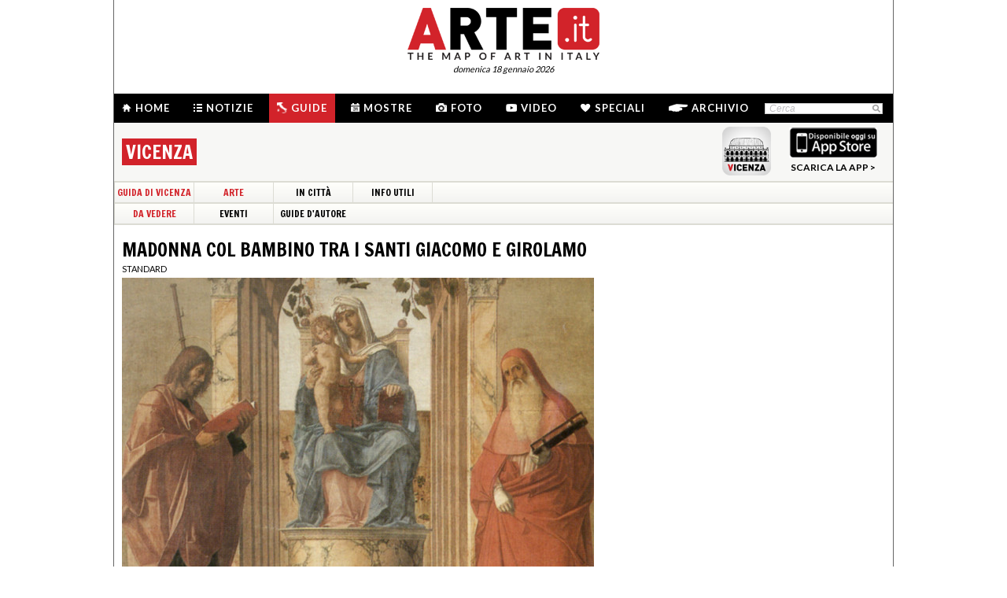

--- FILE ---
content_type: text/html; charset=utf-8
request_url: https://www.arte.it/guida-arte/vicenza/da-vedere/opera/madonna-col-bambino-tra-i-santi-giacomo-e-girolamo-5850
body_size: 8821
content:
<!DOCTYPE html>
<html>

<head>

	<title>Madonna col Bambino tra i santi Giacomo e Girolamo - Cima da Conegliano, Giovanni Battista Cima - Scheda Opera Vicenza - Arte.it</title>
	<!-- -->
	<meta property="fb:page_id" content="140531585995813" />
	<meta http-equiv="content-type" content="text/html; charset=utf-8" />
	<meta name="dc.language" scheme="rfc1766" content="it" />
	<!-- -->
	<meta name="robots" content="index,follow" />
	<meta name="revisit-after" content="1 days" />
	<meta name="title" content="Madonna col Bambino tra i santi Giacomo e Girolamo - Cima da Conegliano, Giovanni Battista Cima - Scheda Opera Vicenza - Arte.it" />
	<meta name="description" content="Madonna col Bambino tra i santi Giacomo e Girolamo, opera presente a Vicenza nel museo Madonna col Bambino tra i santi Giacomo e Girolamo. La scheda dell&#039;opera, gli orari per visitarla, l&#039;indirizzo, tutte le informazioni sull&#039;opera Madonna col Bambino tra i santi Giacomo e Girolamo." />
	<meta name="keywords" content="arte,artisti,pittura,fotografia,incisione,computer grafica,architettura,land art,scultura,letteratura,design,arte tessile,videoarte,motore di ricerca" />
	<meta name="google-site-verification" content="loCAtTwMqa3XyIjGwLERmHxo-fXQTiA5EU3xZWlIe5M" />
			<meta name="twitter:card" content="summary_large_image" />
	<meta name="twitter:site" content="@ARTEit" />
	<meta name="twitter:title" content="Madonna col Bambino tra i santi Giacomo e Girolamo - Cima da Conegliano, Giovanni Battista Cima - Scheda Opera Vicenza - Arte.it" />
	<meta name="twitter:description" content='&lt;h1 class=&quot;page_title&quot;&gt;Madonna col Bambino tra i santi Giacomo e Girolamo, opera presente a Vicenza nel museo Madonna col Bambino tra i santi Giacomo e Girolamo. La scheda dell&#039;opera, gli orari per visitarla, l&#039;indirizzo, tutte le informazioni sull&#039;opera Madonna col Bambino tra i santi Giacomo e Girolamo.&lt;/h1&gt;' />
	<meta name="twitter:image" content="https://www.arte.it/foto/600x450/57/26593-Cima_da_Conegliano_-_Madonna_con_SS_Giacomo_e_Girolamo.jpg" />
	<meta property="og:url" content="https://www.arte.it/guida-arte/vicenza/da-vedere/opera/madonna-col-bambino-tra-i-santi-giacomo-e-girolamo-5850" />
	<meta property="og:site_name" content="www.arte.it" />
	<meta property="og:title" content="Madonna col Bambino tra i santi Giacomo e Girolamo - Cima da Conegliano, Giovanni Battista Cima - Scheda Opera Vicenza - Arte.it" />
	<meta property="og:image" content="https://www.arte.it/foto/600x450/57/26593-Cima_da_Conegliano_-_Madonna_con_SS_Giacomo_e_Girolamo.jpg" />
	<meta property="og:image:type" content="image/jpeg" />
	<meta property="og:image:width" content="600" />
	<meta property="og:image:height" content="450" />
	<!-- -->
	<meta name="creation_date" content="18-01-2026" />
	<meta name="generator" content="ARTE.it Srl" />
	<meta name="author" content="ARTE.it Srl - info@arte.it" />
	<meta name="copyright" content="Copyright © 2010/2026 - ARTE.it Srl" />
	<meta http-equiv="reply-to" content="info [_@_] arte.it" />
	<meta name="language" content="it">
	
	<!-- legalblink -->
	<!-- <script type="text/javascript" src="https://app.legalblink.it/api/scripts/lb-tcf.min.js"></script> -->
	<script type="text/javascript" src="https://app.legalblink.it/api/scripts/lb_cs.js"></script>
	<script id="lb_cs" type="text/javascript">lb_cs("6891e6e87d351c00297a8c62");</script>

	<!-- RSS -->
	<link rel="alternate" type="application/rss+xml" title="News | Arte.it" href="//www.arte.it/rss/feed_notizie.php?lang=it" />
	<link rel="alternate" type="application/rss+xml" title="Mostre ed Eventi | Arte.it" href="//www.arte.it/rss/feed_eventi.php?lang=it" />

	<!-- -->
	<link rel="icon" type="image/gif" href="/favicon.gif">
	<link rel="shortcut icon" href="/favicon.ico" />
	<link rel="image_src" href="https://www.arte.it/foto/600x450/57/26593-Cima_da_Conegliano_-_Madonna_con_SS_Giacomo_e_Girolamo.jpg" />
	<link rel="thumbnail" href="https://www.arte.it/foto/600x450/57/26593-Cima_da_Conegliano_-_Madonna_con_SS_Giacomo_e_Girolamo.jpg" />
	<!-- TradeDoubler site verification 2344010 -->
	<!-- recaptcha -->
	<script type="text/javascript">
		var RecaptchaOptions = {
			lang: 'it',
			theme: 'white'
		};
	</script>

	<!-- nuovi elementi -->
	<link rel="stylesheet" href="/public/css/reset.css" type="text/css" media="all" />
	<link rel="stylesheet" href="/public/css/global.css" type="text/css" media="all" />
	<link rel="stylesheet" href="https://cdn.jsdelivr.net/npm/bootstrap-icons@1.11.3/font/bootstrap-icons.min.css">

						<link rel="stylesheet" href="/public/css/opera.css" type="text/css" media="all" />
			
	<!--[if lte IE 9]>
		<link rel="stylesheet" href="/public/css/global.ie.css" type="text/css" media="all" />
		<![endif]-->
	<!--[if lte IE 9]>
		<link rel="stylesheet" href="/public/css/index.ie.css" type="text/css" media="all" />
		<![endif]-->
	
	<link href='https://fonts.googleapis.com/css?family=Lato:300,400,700' rel='stylesheet' type='text/css' />
	<link href='https://fonts.googleapis.com/css?family=Francois+One' rel='stylesheet' type='text/css' />

		<script type="text/javascript" src="/public/js/jquery.js"></script>

	<!--  -->
	
			<script type="text/javascript" src="/public/scripts/guide.js"></script>
			<script type="text/javascript" src="/public/js/jcarousellite.js"></script>
		<script type="text/javascript" src="/public/js/arte.js"></script>
				<script type="text/javascript" src="/public/js/jcarousellite.js"></script>
		<script type="text/javascript" src="/public/js/arte.js"></script>
		<!-- jscrollpane -->
		<!-- gmap -->
			<script type="text/javascript" src="/public/js/jquery-scroller-v1.min.js"></script>
			<script type="text/javascript" src="/public/js/jcarousellite.js"></script>
	
		
	<script type="text/javascript">
		skinPosition = {
			left: 100,
			skin_dim: 1600,

			_init: function() {
				bwidth = $(".content-body").width();
				this.left = -Math.floor((this.skin_dim - bwidth) / 2);
				this._set_pos();
			},
			_dump: function() {
				console.log(this.left);
			},
			_set_pos: function() {
				$('#content-adv-skin_a').css('left', this.left + 'px');
			}

		}

		$(document).ready(function() {
			skinPosition._init();
		})
		$(window).resize(function() {
			skinPosition._init();
		});
	</script>

		<!-- Global site tag (gtag.js) - Google Analytics -->
	<script async src="https://www.googletagmanager.com/gtag/js?id=G-WH3X8P567X"></script>
	<script>
		window.dataLayer = window.dataLayer || [];

		function gtag() {
			dataLayer.push(arguments);
		}
		gtag('js', new Date());

		gtag('config', 'G-WH3X8P567X');
	</script>

	
	<script type="text/javascript">
		/*
		var checkAdv = {

			countCheck: 0,

			reviveIns5: null,
			bannerCont5: null,
			check5: null,

			reviveIns6: null,
			reviveIns7: null,
			bannerCont67: null,
			check67: null,

			checkImagesComputedHeight: function(images) {
				// Usa `every()` per verificare se tutte le immagini hanno un'altezza di 0
				return Array.from(images).every((img) => {
					var computedHeight = window.getComputedStyle(img).height;
					if (parseInt(computedHeight) === 0) {
						//console.log("L'immagine " + img.src + " ha un'altezza 0.");
						return true; // Se l'immagine ha altezza 0, restituisci true
					} else {
						//console.log("L'immagine " + img.src + " ha un'altezza diversa da 0.");
						return false;
					}
				});
			},

			checkInsElements: function() {
				this.countCheck++;
				if (this.countCheck > 40) clearInterval(checkInterval);

				this.reviveIns5 = (this.reviveIns5) ? this.reviveIns5 : document.querySelector('ins[data-revive-zoneid="5"]');
				this.reviveIns6 = (this.reviveIns6) ? this.reviveIns6 : document.querySelector('ins[data-revive-zoneid="6"]');
				this.reviveIns7 = (this.reviveIns7) ? this.reviveIns7 : document.querySelector('ins[data-revive-zoneid="7"]');

				if (this.reviveIns5 && !this.check5) {
					//console.log("ins 5 instanziato.");
					var imgrev5 = this.reviveIns5.querySelectorAll('img');
					if (imgrev5.length > 0) {
						//console.log("Immagine ins 5 - instanziata");
						if (this.checkImagesComputedHeight(imgrev5)) {
							this.bannerCont5 = (this.bannerCont5) ? this.bannerCont5 : this.reviveIns5.closest('.banner_cont');
							//console.log(this.bannerCont5);
							if (this.bannerCont5) {
								this.bannerCont5.classList.add('banner_cont_hidden');
							}
						} else {
							this.bannerCont5 = (this.bannerCont5) ? this.bannerCont5 : this.reviveIns5.closest('.banner_cont');
							//console.log(this.bannerCont5);
							if (this.bannerCont5) {
								this.bannerCont5.classList.add('banner_cont_show');
							}
						}
						this.check5 = true;
					}
				}

				if (this.reviveIns6 && this.reviveIns7 && !this.check67) {
					//console.log("ins 6 e 7 instanziato.");
					var imgrev6 = this.reviveIns6.querySelectorAll('img');
					var imgrev7 = this.reviveIns7.querySelectorAll('img');
					if (imgrev6.length > 0 && imgrev7.length > 0) {
						//console.log("Immagine ins 6 e 7 - instanziata");
						if (this.checkImagesComputedHeight(imgrev6) && this.checkImagesComputedHeight(imgrev7)) {
							this.bannerCont67 = (this.bannerCont67) ? this.bannerCont67 : this.reviveIns6.closest('.banner_cont');
							//console.log(this.bannerCont67);
							if (this.bannerCont67) {
								this.bannerCont67.classList.add('banner_cont_hidden');
							}
						} else {
							this.bannerCont67 = (this.bannerCont67) ? this.bannerCont67 : this.reviveIns6.closest('.banner_cont');
							//console.log(this.bannerCont67);
							if (this.bannerCont67) {
								this.bannerCont67.classList.add('banner_cont_show');
							}
						}
						this.check67 = true;
					}
				}
			}
		};

		// Verifica ogni 500ms fino a quando entrambi gli ins e le immagini sono trovati
		var checkInterval = setInterval(() => checkAdv.checkInsElements(), 500);
		*/
	</script>

	<!-- Matomo -->
	<script type="text/javascript">
		var _paq = window._paq = window._paq || [];
		/* tracker methods like "setCustomDimension" should be called before "trackPageView" */
		_paq.push(['trackPageView']);
		_paq.push(['enableLinkTracking']);
		(function() {
			var u = "//matomo.alkemyplay.it/";
			_paq.push(['setTrackerUrl', u + 'matomo.php']);
			_paq.push(['setSiteId', '2']);
			var d = document,
				g = d.createElement('script'),
				s = d.getElementsByTagName('script')[0];
			g.async = true;
			g.src = u + 'matomo.js';
			s.parentNode.insertBefore(g, s);
		})();
	</script>
	<!-- End Matomo Code -->

	
	

</head>
<body class="interna guide categoria">
	<div class="content-body">

		<div class="content-adv-skin" style="position:absolute; width:100%; height:auto; min-height:1200px; top:0px; left:0px; overflow:hidden;">
    <ins data-revive-zoneid="9" data-revive-id="267f033eb10d5a8bb05ac3b2dd94ddef"></ins>
</div>

		<div id="body">
			

<div class="header clearfix">

	<div class="header-top clearfix">
		<!-- M1 -->
		<div class="top-banner-160x90 left">
			<ins data-revive-zoneid="3" data-revive-id="267f033eb10d5a8bb05ac3b2dd94ddef"></ins>
		</div>

		<!-- M3 -->
		<div class="top-banner-160x90 left">
			<ins data-revive-zoneid="5" data-revive-id="267f033eb10d5a8bb05ac3b2dd94ddef"></ins>
		</div>

		<!-- M2 -->
		<div class="top-banner-160x90 right">
			<ins data-revive-zoneid="4" data-revive-id="267f033eb10d5a8bb05ac3b2dd94ddef"></ins>
		</div>

		<!-- M4 -->
		<div class="top-banner-160x90 right">
			<ins data-revive-zoneid="6" data-revive-id="267f033eb10d5a8bb05ac3b2dd94ddef"></ins>
		</div>

		<div class="logo">
			<a href="/" title="Arte.it" class="logo_arte"></a>
			<span class="date-box lato">domenica 18 gennaio 2026</span>

		</div>
	</div>
	<div class="menu-wrapper clearfix">
		<div class="menu-inner-wrapper">
			<ul class="main-menu">
				<li class="">
					<a class="lato-bold" href="/?force_home"><span class="menu-icon-home">&nbsp;</span>Home</a>
				</li>
				<li class="">
					<a class="lato-bold" href="/notizie/" id="link-menu-notizie"><span class="menu-icon-notizie"></span>Notizie</a>
				</li>
				<li class="guide-bg">
					<a class="lato-bold" href="/guida-arte/" id="link-menu-guide"><span class="menu-icon-guide"></span>Guide</a>
				</li>
				<li class="">
					<a class="lato-bold" href="/calendario-arte/" id="link-menu-mostre"><span class="menu-icon-mostre"></span>Mostre</a>
				</li>
				<li class="">
					<a class="lato-bold" href="/multimedia/"><span class="menu-icon-foto"></span>Foto</a>
				</li>
				<li class="">
					<a class="lato-bold" href="/video/"><span class="menu-icon-video"></span>Video</a>
				</li>
				<li class="">
					<a class="lato-bold" href="/raffaello/"><span class="menu-icon-speciali"></span>Speciali</a>
				</li>
				<li class=" no_margin_right">
					<a class="lato-bold" href="/cerca/"><span class="menu-icon-archivio"></span>Archivio</a>
				</li>
			</ul>
			<div class="right-menu">
								<div class="cont_src_header">
					<form name="search_engine" action="/ricerca.php" method="get" id="headsrcform">
						<input type="hidden" id="current_lang" value="it" />
						<input type="text" class="cerca-sito" autocomplete="off" value="Cerca" name="q" style="" class="cerca-sito" onfocus="if(this.value=='Cerca')this.value='';" onblur="if(this.value == '') this.value='Cerca';" />
						<input type="image" src="/public/img/search_btn.png" alt="search btn" value="cerca" title="Cerca" class="serach_btn" />
					</form>
				</div>

				
			</div>
		</div>
	</div>
	
<div class="second_menu_wrapper clearfix">
	<div class="second_menu_title clearfix">
		<h1 class="francois-one portal-title left sm_title">
			<!-- Le <span class="guide-portal">guide</span> delle Citt&agrave; D'arte italiane - --><span class="nome-guida nome-guida-new">Vicenza</span>
		</h1>
				<div class="store-app right">
			<!-- <p class="francois-one app-title left">Scarica la app di Vicenza</p> -->
			<img class="left" src="/public/img/guide_vicenza.png" width="62px" height="62px" alt="la guida di Vicenza" title="la guida di Vicenza" />
			<a class="app_store_link left" href="https://itunes.apple.com/it/app/guida-vicenza-arte.it/id950815885?mt=8" target="_new" title="Scarica la app di Vicenza">
				<img src="/public/img/guide_app_store.png"  alt="Scarica la app di Vicenza" title="Scarica la app di Vicenza" />
				<span class="txt">SCARICA LA APP &gt;</span>
			</a>
		</div>
			</div>
	<div class="smenu-wrapper clearfix">
		<ul class="smenu_first clearfix">
			<li><a href="/guida-arte/vicenza" class="francois-one guide-portal">Guida di Vicenza</a></li>
			<li class=""><a href="/guida-arte/vicenza/da-vedere" class="francois-one guide-portal">Arte</a></li><li class=""><a href="/guida-arte/vicenza/in-citta" class="francois-one">In Città</a></li><li class="last-menu-item"><a href="/guida-arte/vicenza/info-utili" class="francois-one">Info Utili</a></li>		</ul>
	</div>
	
	<div class="smenu-second-wrapper clearfix">
		<ul class="smenu_first clearfix">
			<li class=""><a href="/guida-arte/vicenza/da-vedere" class="francois-one guide-portal">Da Vedere</a></li><li class=""><a href="/calendario-arte/vicenza/2026/01/" class="francois-one">Eventi</a></li><li class=""><a href="/guida-arte/vicenza/guida-autore" class="francois-one">Guide d'Autore</a></li>		</ul>
	</div>
	
	</div>

</div>
			<div class="main-content clearfix">

				<div class="primary-column-600 primary_column_600_space_top">

					
					<h1 class="francois-one editor-title">Madonna col Bambino tra i santi Giacomo e Girolamo</h1>
					<p class="seo-title-font lato">Standard</p> <!-- guide-portal guide-portal_guide -->

					<div class="mostra-cnt">
													<img src="https://www.arte.it/foto/600x450/57/26593-Cima_da_Conegliano_-_Madonna_con_SS_Giacomo_e_Girolamo.jpg" alt="Madonna col Bambino tra i santi Giacomo e Girolamo" />
						

						



						<div class="mostra-cnt-par">
							<ul class="ele-scheda">
<li><strong class="lato_upper">Artista</strong>: <span><a href="/guida-arte/vicenza/artista/giovanni-battista-cima-detto-cima-da-conegliano-20">Cima da Conegliano</a></span></li>
<li><strong class="lato_upper">Dove</strong>: <span><a href="/guida-arte/vicenza/da-vedere/opera/madonna-col-bambino-tra-i-santi-giacomo-e-girolamo-5850">Madonna col Bambino tra i santi Giacomo e Girolamo</a></span></li>
</ul>
<div class="txt_scheda">Il dipinto, firmato e datato 1489 sul cartiglio alla base del trono, venne commissionato a Cima da Conegliano da Jacopo e Girolamo Sangiovanni per la loro cappella nella chiesa di San Bartolomeo, oggi non più esistente.<br />L’artista veneziano, che la realizzò a Venezia e poi la spedì a Vicenza, dipinse una composizione tradizionale, con la Vergine col Bambino seduti su un alto trono incorniciato da un’arcata a pergolato aperto sul cielo retrostante, mentre ai lati, davanti ad una recinzione in muratura, oltre la quale si stagliano grandi alberi, compaiono i santi Giacomo e Girolamo.</div>						</div>
						<div class="mostra-footer">
							
							
						</div>
					</div>

					<div class="share-box clearfix">
	<button class="button button-x" data-sharer="x" data-title="Madonna col Bambino tra i santi Giacomo e Girolamo - Cima da Conegliano, Giovanni Battista Cima - Scheda Opera Vicenza - Arte.it" data-hashtags="" data-via="ARTEit" data-url="https://www.arte.it/guida-arte/vicenza/da-vedere/opera/madonna-col-bambino-tra-i-santi-giacomo-e-girolamo-5850"><i class="bi bi-twitter-x"></i> Share</button>
	<button class="button button-fb" data-sharer="facebook" data-hashtag="Arte.it" data-url="https://www.arte.it/guida-arte/vicenza/da-vedere/opera/madonna-col-bambino-tra-i-santi-giacomo-e-girolamo-5850"><i class="bi bi-facebook"></i> Share</button>
	<button class="button button-pt" data-sharer="pinterest" data-url="https://www.arte.it/guida-arte/vicenza/da-vedere/opera/madonna-col-bambino-tra-i-santi-giacomo-e-girolamo-5850" data-image="https://www.arte.it/foto/600x450/57/26593-Cima_da_Conegliano_-_Madonna_con_SS_Giacomo_e_Girolamo.jpg" data-description="&lt;h1 class=&quot;page_title&quot;&gt;Madonna col Bambino tra i santi Giacomo e Girolamo, opera presente a Vicenza nel museo Madonna col Bambino tra i santi Giacomo e Girolamo. La scheda dell&#039;opera, gli orari per visitarla, l&#039;indirizzo, tutte le informazioni sull&#039;opera Madonna col Bambino tra i santi Giacomo e Girolamo.&lt;/h1&gt;"><i class="bi bi-pinterest"></i> Share</button>
		<ul class="share-options right">
		<li><a href="#" title="Condividi" class="share-options-icon more a2a_dd">Condividi questa pagina</a></li>
		<li><a href="#" title="Aumenta la dimensione del testo" class="share-options-icon font">Aumenta la dimensione del testo</a></li>
		<li><a href="#" title="Diminuisci la dimensione del testo" class="share-options-icon font-minus">Diminuisci la dimensione del testo</a></li>
		<li><a href="#" title="Invia per email" class="share-options-icon invia">Invia per email</a></li>
		<li><a href="javascript:window.print();" title="Stampa" class="share-options-icon print">Stampa</a></li>
		<li><a href="/rss/feed_notizie.php?lang=it" rel="nofollow" target="_blank" title="Rss" class="share-options-icon rss">Rss</a></li>
	</ul>
    	<script type="text/javascript">
		var a2a_config = a2a_config || {};
		a2a_config.locale = "it";
		a2a_config.onclick=1;
		a2a_config.prioritize = ["facebook", "twitter", "tumblr", "google_plus", "friendfeed", "email"];
	</script>
</div>

					
					
					
					
				</div>
				<div class="secondary-column-350 secondary-column-350-no-mr">
					<br />
					<div class="gmappa">
						<div id="guide_gmap" style="width: 350px; height: 417px;"></div>
												<span class="guida_map_bottom" href="#" title="guida vicenza" style="background:url(/public/media/guide/mapimage/navigatore_mappa_vicenza.png) top right no-repeat;"></span>
						<span class="arte_it"></span>
					</div>

					<div class="clear">&nbsp;</div>

					<div class="banner_cont">
						<div class="banner_box_300" style="margin-top:5px;">
							<ins data-revive-zoneid="1" data-revive-id="267f033eb10d5a8bb05ac3b2dd94ddef"></ins>

						</div>
					</div>
					<!-- include social 350 -->
					<!-- facebook -->



				</div>
				<div class="clear">&nbsp;</div>
				<div class="list_prom list_prom_970">
	<ul>
		<li class="list_prom_li_app">
            <p class="footer-folow-title lato">LE NOSTRE APP</p>
						<div class="footer-folow-body">
                                <a href="http://ladante.arte.it/" title="LA APP DI FIRENZE">
                <img src="/public/img/static/firenze_app.jpg" alt="La guida d'arte della città di firenze" />
                </a>

                                
            	<span class="footer-folow-link lato-bold"><a href="/guida-arte/">vedi tutte le app &gt;</a></span>
        	</div>
        </li>
                        
		<li class="list_prom_li_pressarea">
                <p class="footer-folow-title lato">BACHECA</p>
                <div class="footer-folow-body corporate">
										<a class="item_bacheca_pomozione">
							<span class="titolo">L'aeroplano di Marinetti decolla su Sky Arte</span>
							<span class="testo">Il documentario prodotto da ARTE.it e diretto da Eleonora Zamparutti e Piero Muscar&agrave; debutta sul canale tv italiano dedicato all'arte</span>
						</a>
										<a class="item_bacheca_pomozione">
							<span class="titolo">ARTE E PROPAGANDA è su Rai Play</span>
							<span class="testo">Arte e Propaganda, documentario di Eleonora Zamparutti e Piero Muscar&agrave; prodotto da ARTE.it Originals con Rai Cultura, &egrave; ora disponibile su RaiPlay dopo l&rsquo;anteprima su Rai 5.</span>
						</a>
				            	<span class="footer-folow-link lato-bold"><a href="/comunicatistampa.php?lang=it">comunicati stampa &gt;</a></span>
        	</div>
        </li>
                        
		<li class="list_prom_li_partner no-mr-right">
            <p class="footer-folow-title lato">PARTNER</p>
			<div class="content_partner_prom">
                <ins data-revive-zoneid="10" data-revive-id="267f033eb10d5a8bb05ac3b2dd94ddef"></ins>
            </div>
    	</li>
	</ul>
    <div class="clear">&nbsp;</div>
</div>				<div class="clear">&nbsp;</div>

												

			</div><!-- /#main-content -->
			<!-- <div class="clear"></div> -->
<div class="footer">
			<div class="cont_footer_banner">
			<div class="" style="width:975px; margin:0 auto; margin-top:5px;">
				<ins data-revive-zoneid="2" data-revive-id="267f033eb10d5a8bb05ac3b2dd94ddef"></ins>
			</div>
		
		<!-- footer search + article -->
		<div class="new_footer_search">
			<div class="search_footer_cont">
				<a href="#" class="logo_arte_search">&nbsp;</a>
				<div class="input-search-footer">
										<form name="search_engine" action="/ricerca.php" method="get" id="srcform">
						<input type="hidden" id="current_url" value="" />
						<input type="hidden" id="current_lang" value="it" />
						<input type="text" id="keyword" autocomplete="off" value="Cerca" name="q" style="" class="cerca-sito" onfocus="if(this.value=='Cerca')this.value='';" onblur="if(this.value == '') this.value='Cerca';" />
						<input type="submit" class="search-btn-img cursor-pointer" value="cerca" title="Cerca" />
					</form>
				</div>

			</div>

			<div class="list_article_footer">
				
				<a href="/artista/ferdinando-maria-galli-detto-ferdinando-galli-da-bibbiena-130" class="article_foo_item" title="Ferdinando Maria Galli (Ferdinando Galli da Bibbiena)">
					<span class="title">ARTISTI</span>
					<span class="thumb">
						<img src="https://www.arte.it/foto/192x144/35/337-FerdinandoBibiena.jpg" alt="immagine di Ferdinando Maria Galli (Ferdinando Galli da Bibbiena)" />
					</span>
					<span class="cont_txt">
						<h3>Ferdinando Maria Galli (Ferdinando Galli da Bibbiena)</h3>
						<p class="footer-article-highlight link l_tutto">&nbsp;</p>
					</span>
				</a>

				
				<a href="/opera/crocifissione-san-pietro-e-conversione-di-san-paolo-cappella-cerasi-274" class="article_foo_item" title="Crocifissione San Pietro e Conversione di San Paolo (Cappella Cerasi)">
					<span class="title">OPERE</span>
					<span class="thumb">
						<img src="https://www.arte.it/foto/192x144/ff/1126-San_Pietro.jpg" alt="immagine di Crocifissione San Pietro e Conversione di San Paolo (Cappella Cerasi)" />
					</span>
					<span class="cont_txt">
						<h3>Crocifissione San Pietro e Conversione di San Paolo (Cappella Cerasi)</h3>
						<span class="opere_artista">Michelangelo Merisi (Caravaggio)</span>
						<span class="opere_nome_poi">Basilica di Santa Maria del Popolo</span>
						<p class="footer-article-highlight link l_tutto">&nbsp;</p>
					</span>
				</a>

				
				<a href="/luogo/chiesa-del-gesù-genova-1233" class="article_foo_item" title="Chiesa del Gesù">
					<span class="title">LUOGHI</span>
					<span class="thumb">
						<img src="https://www.arte.it/foto/192x144/2c/3705-Genova-chiesa_del_ges_C3_B9_e_dei_santi_ambrogio_e_andrea.jpg" alt="immagine di Chiesa del Gesù" />
					</span>
					<span class="cont_txt">
						<h3>Chiesa del Gesù</h3>
						<span class="opere_artista">Genova</span>
						<p class="footer-article-highlight link l_tutto">&nbsp;</p>
					</span>
				</a>
			</div>

			<div class="clear">&nbsp;</div>
		</div>

		<div class="footer-list clearfix">
			<ul class="footer-article-list">
				<li class="footer-items-cnt">
					<p class="footer-portal-title francois-one"><span class="notizie-portal">N</span>otizie</p>
					<ul class="art-list">

													<li>
								<a href="/notizie/vicenza/niccolò-d-agati-racconta-il-suo-segantini-in-mostra-a-bassano-un-artista-moderno-oltre-la-montagna-22707" title="Fino al 22 febbraio ai Musei Civici di Bassano del Grappa">
									<span class="occhiello"><span class="provincia">Vicenza</span> | 16/01/2026</span>
									<span class="title">Niccolò D’Agati racconta il “suo” Segantini in mostra a Bassano: un artista moderno oltre la montagna</span><br>
									<span class="l_tutto">&nbsp;</span>
								</a>
							</li>
													<li>
								<a href="/notizie/roma/oculus-spei-di-annalaura-di-luggo-diventa-un-cortometraggio-che-celebra-la-speranza-e-la-diversità-22706" title="Arte e inclusione: un&rsquo;installazione diventa un documentario">
									<span class="occhiello"><span class="provincia">Roma</span> | 16/01/2026</span>
									<span class="title">Oculus Spei di Annalaura di Luggo diventa un cortometraggio che celebra la speranza e la diversità</span><br>
									<span class="l_tutto">&nbsp;</span>
								</a>
							</li>
													<li>
								<a href="/notizie/roma/le-rivelazioni-del-non-finito-dietro-le-quinte-dell-arte-ai-musei-capitolini-22705" title="<span class="s1">Dal 15 gennaio al 12 aprile 2026</span><br />">
									<span class="occhiello"><span class="provincia">Roma</span> | 15/01/2026</span>
									<span class="title">Le rivelazioni del non finito. Dietro le quinte dell’arte ai Musei Capitolini</span><br>
									<span class="l_tutto">&nbsp;</span>
								</a>
							</li>
											</ul>
					<p class="footer-tutto cursor-pointer link link_news" data-id="menu-notizie">LEGGI TUTTO &gt;</p>
				</li>

				<li class="footer-items-cnt">
					<p class="footer-portal-title francois-one"><span class="mostre-portal">M</span>ostre</p>
					<ul class="art-list">
													<li>
								<a href="/calendario-arte/milano/mostra-i-tempi-dello-sguardo-90-anni-di-fotografia-italiana-in-due-atti-il-bianco-e-il-nero-102932" title="I tempi dello sguardo. 90 anni di fotografia italiana in due atti - Il Bianco e il Nero">
									<span class="data_mostra">Dal 15/01/2026 al 28/02/2026</span>
									<span class="occhiello">
										<span class="provincia provincia_mostra">Milano </span>  | The Pool NYC | Palazzo Fagnani Ronzoni
									</span>
									<span class="title">I tempi dello sguardo. 90 anni di fotografia italiana in due atti - Il Bianco e il Nero</span>
								</a>
							</li>
													<li>
								<a href="/calendario-arte/milano/mostra-debora-hirsch-vanishing-trees-102931" title="Debora Hirsch. Vanishing Trees">
									<span class="data_mostra">Dal 15/01/2026 al 15/04/2026</span>
									<span class="occhiello">
										<span class="provincia provincia_mostra">Milano </span>  | Palazzo Citterio | Ledwall
									</span>
									<span class="title">Debora Hirsch. Vanishing Trees</span>
								</a>
							</li>
													<li>
								<a href="/calendario-arte/roma/mostra-maurizio-cannavacciuolo-promenade-102930" title="Maurizio Cannavacciuolo. Promenade">
									<span class="data_mostra">Dal 19/01/2026 al 01/03/2026</span>
									<span class="occhiello">
										<span class="provincia provincia_mostra">Roma </span>  | GNAMC | Galleria Nazionale d’Arte Moderna e Contemporanea
									</span>
									<span class="title">Maurizio Cannavacciuolo. Promenade</span>
								</a>
							</li>
											</ul>
					<p class="footer-tutto cursor-pointer link link_mostre" data-id="menu-mostre">LEGGI TUTTO &gt;</p>
				</li>


				<li class="footer-items-cnt">
					<p class="footer-portal-title francois-one"><span class="guide-portal">G</span>uide</p>
					<ul class="art-list">
													<li>
								<a href="/opera/riva-arte-contemporanea-3043" title="Riva Arte Contemporanea">
									<span class="occhiello">
										<span class="citta_guide">Lecce</span> | <span class="tipo_di_guide">Galleria d'arte</span>
									</span>
									<span class="title">Riva Arte Contemporanea</span>

								</a>
							</li>
													<li>
								<a href="/guida-arte/firenze/da-vedere/luogo/opere-5642" title="Opere">
									<span class="occhiello">
										<span class="citta_guide">La Dante Firenze</span> | <span class="tipo_di_guide">Luogo</span>
									</span>
									<span class="title">Opere</span>

								</a>
							</li>
													<li>
								<a href="/guida-arte/firenze/da-vedere/opera/santo-stefano-2138" title="Santo Stefano">
									<span class="occhiello">
										<span class="citta_guide">Firenze</span> | <span class="tipo_di_guide">Opera</span>
									</span>
									<span class="title">Santo Stefano</span>

								</a>
							</li>
													<li>
								<a href="/guida-arte/aquileia/in-citta/ristorante/all-anfora-6037" title="All'Anfora">
									<span class="occhiello">
										<span class="citta_guide">Aquileia</span> | <span class="tipo_di_guide">Ristorante</span>
									</span>
									<span class="title">All'Anfora</span>

								</a>
							</li>
											</ul>
					<p class="footer-tutto cursor-pointer link link_guide" data-id="menu-guide">LEGGI TUTTO &gt;</p>
				</li>

				<li class="footer-items-cnt">
					<p class="footer-portal-title francois-one"><span class="info-portal">I</span>nfo</p>
					<ul class="info-links">
						<li><a href="/info_chi_siamo.php?lang=it" title="Credit">Chi siamo</a></li>
						<li><a href="/info_il_progetto.php?lang=it" title="Credit">Manifesto</a></li>
						<li><a href="/info_canali_app.php?lang=it" title="Credit">Canali e APP</a></li>
						<li><a href="/info_partners.php?lang=it" title="Credit">I nostri partner</a></li>

						<li><a href="/comunicatistampa.php?lang=it" title="Credit">Comunicati stampa</a></li>
						<li><a href="/contatti.php?lang=it" title="Credit">Contatti e crediti</a></li>

					</ul>
				</li>
			</ul>
		</div>

		<div class="footer-static-menu">
			<ul>
				<li><a href="/dati-societari/" title="Dati societari">Dati societari</a> |</li>
				<li><a href="/notelegali.php" title="Note legali">Note legali</a> |</li>
				<li><a href="/privacy/" title="Privacy">Privacy</a> e <a href="/cookie/" title="Cookies">cookies</a> |</li> 
				<li><a href="#" class="lb-cs-settings-link">Aggiorna le preferenze sui cookie</a></li>
				<!-- <li><a href="https://www.iubenda.com/privacy-policy/67704805" target="_black" title="Privacy">Privacy</a> e <a href="https://www.iubenda.com/privacy-policy/67704805/cookie-policy" target="_black" title="Cookies">cookies</a></li> -->
			</ul>
			<p>ARTE.it è una testata giornalistica online iscritta al Registro della Stampa presso il Tribunale di Roma al n. 292/2012 | Direttore Responsabile Luca Muscarà | &copy; 2026 ARTE.it | Tutti i diritti sono riservati</p>
		</div>
		</div>



		<script type="text/javascript" src="//assets.pinterest.com/js/pinit.js"></script>
		<script type="text/javascript" src="//apis.google.com/js/plusone.js"></script>
		<script type="text/javascript" src="//static.addtoany.com/menu/page.js"></script>
		<script type="text/javascript">

  var _gaq = _gaq || [];
  _gaq.push(['_setAccount', 'UA-695301-13']);
  _gaq.push(['_setDomainName', 'arte.it']);
  _gaq.push(['_trackPageview']);

  (function() {
    var ga = document.createElement('script'); ga.type = 'text/javascript'; ga.async = true;
    ga.src = ('https:' == document.location.protocol ? 'https://ssl' : 'http://www') + '.google-analytics.com/ga.js';
    var s = document.getElementsByTagName('script')[0]; s.parentNode.insertBefore(ga, s);
  })();

</script>


		<script async src="https://media.arte.it/delivery/asyncjs.php"></script>
		<!-- script for social share -->
		<script type="text/javascript" src="/public/js/sharer.js"></script>
</div>

		</div><!-- /#body -->

	</div>
	<script type="text/javascript">
		
	</script>
</body>

</html>